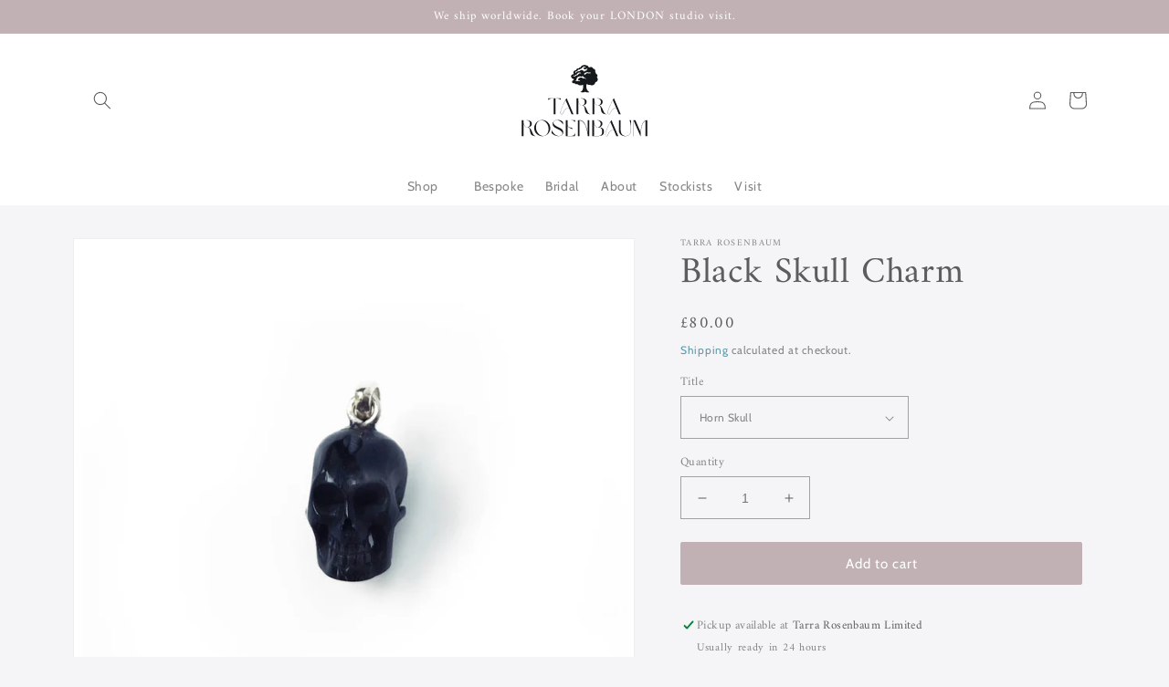

--- FILE ---
content_type: text/css
request_url: https://tarrarosenbaum.com/cdn/shop/t/57/assets/tr-custom.css?v=1464628151275589551686137350
body_size: -458
content:
.banner__text.subtitle,.rich-text__caption.subtitle{color:#58e4f8}.slideshow__text-wrapper.banner__content{border:solid 1px white;margin:4%;width:92%}.image-with-text__text--caption{color:#58e4f8}.image-with-text__media.color-inverse{border-width:0;background-color:transparent}.image-with-text__content.color-inverse,.rich-text.color-inverse,.footer.color-inverse{background-color:#8c889d}.field__input{background-color:transparent}.slideshow__controls{border:0!important}#shopify-section-tr-contact-form .color-background-1{background-color:#c4c2d0}
/*# sourceMappingURL=/cdn/shop/t/57/assets/tr-custom.css.map?v=1464628151275589551686137350 */


--- FILE ---
content_type: image/svg+xml
request_url: https://tarrarosenbaum.com/cdn/shop/files/TARRA_ROSENBAUM_NEW_White.svg?v=1694121896&width=155
body_size: 4193
content:
<svg id="Layer_1" data-name="Layer 1" xmlns="http://www.w3.org/2000/svg" viewBox="0 0 792 612"><defs><style>.cls-1{fill:#fff;}</style></defs><title>TARA FINAL NEW LOGO2023 Color</title><path class="cls-1" d="M180.39,330.08q-6.12,0-11.16.38a58.61,58.61,0,0,0-9.4,1.45,34.48,34.48,0,0,0-8.18,3.14,35,35,0,0,0-7.64,5.73V328.86h84.38v11.92a38.8,38.8,0,0,0-7.8-5.73,34.48,34.48,0,0,0-8.18-3.14,58.47,58.47,0,0,0-9.32-1.45q-5-.37-11.08-.38V436.93H180.39Z"/><path class="cls-1" d="M285.66,395.19q-9.78.92-16.05,4.05a37.41,37.41,0,0,0-10.32,7.34,34.33,34.33,0,0,0-6.34,9q-2.3,4.81-4.13,8.94-1.06,2.91-2.21,5.35a19.84,19.84,0,0,1-2.53,4.13,10.51,10.51,0,0,1-3.21,2.67,8.09,8.09,0,0,1-4.43.85c-.51-.11-.92-.18-1.22-.23a2.8,2.8,0,0,1-1.22-.84q-6.27-2.76-5.05-13.3a92.6,92.6,0,0,1,2.22-11.39,130.85,130.85,0,0,1,4.35-13.68q3.06-8.27,7-17.35t8.4-18.19q4.44-9.09,9-17.81t9-16.05h1.07l45.71,107.92H302.94Zm-22.93-53.34q-3.51,6.72-7.1,13.91t-7,14.44q-3.43,7.26-6.49,14.45t-5.51,13.75A133.81,133.81,0,0,0,232.24,412,91.92,91.92,0,0,0,230,423.17a23,23,0,0,0,.69,8,5.86,5.86,0,0,0,3.74,4.21,7.78,7.78,0,0,0,1.15.38,4.28,4.28,0,0,1,1,.38,7.1,7.1,0,0,0,6.88-3.13,38.43,38.43,0,0,0,4.13-8.79c1.22-2.86,2.65-5.91,4.28-9.18a39.49,39.49,0,0,1,6.5-9.24,36.11,36.11,0,0,1,10.47-7.57q6.42-3.21,16.35-4.13Z"/><path class="cls-1" d="M382.14,377.29A24.41,24.41,0,0,1,392.23,382a37.33,37.33,0,0,1,7.26,8,56.71,56.71,0,0,1,5.43,10q2.29,5.43,4.59,10.78,2.13,5,4.35,9.55a48.84,48.84,0,0,0,4.82,7.95,22.47,22.47,0,0,0,5.65,5.42,12.31,12.31,0,0,0,6.88,2v1.22q-10.4,0-17-2.52a27.13,27.13,0,0,1-10.39-6.65,25.47,25.47,0,0,1-5.58-9.47,80.71,80.71,0,0,1-2.75-10.86q-1-5.5-1.84-10.85a37.78,37.78,0,0,0-2.67-9.48,15.74,15.74,0,0,0-5.43-6.65q-3.58-2.52-10-2.52-11.62,0-18.65-11a49.09,49.09,0,0,1-6-15.74V436.9H338.88V328.83h26.91a93.54,93.54,0,0,1,15.89,1.3,44.71,44.71,0,0,1,13.07,4.21,23.92,23.92,0,0,1,8.79,7.49A18.93,18.93,0,0,1,406.75,353a23.42,23.42,0,0,1-2,9.94,22,22,0,0,1-5.35,7.26,26.16,26.16,0,0,1-7.8,4.74A38.19,38.19,0,0,1,382.14,377.29ZM394.68,353a22.12,22.12,0,0,0-2.45-10.93,20.4,20.4,0,0,0-6.42-7,26.59,26.59,0,0,0-9.25-3.82,50.75,50.75,0,0,0-10.77-1.14H351v9.47a53.83,53.83,0,0,0,1.91,15A44.54,44.54,0,0,0,358,366.13a27.81,27.81,0,0,0,7.72,7.72,17.5,17.5,0,0,0,9.86,3h1.07a18.11,18.11,0,0,0,7-1.68,16.66,16.66,0,0,0,5.73-4.43,21.83,21.83,0,0,0,3.9-7.34A33.74,33.74,0,0,0,394.68,353Z"/><path class="cls-1" d="M497.58,377.2a24.33,24.33,0,0,1,10.09,4.73,37.82,37.82,0,0,1,7.26,7.95,56.47,56.47,0,0,1,5.42,10c1.53,3.61,3.06,7.21,4.59,10.77q2.14,5.06,4.36,9.56a48.71,48.71,0,0,0,4.81,7.94,22.38,22.38,0,0,0,5.66,5.43,12.31,12.31,0,0,0,6.88,2v1.22q-10.39,0-17-2.52a27.06,27.06,0,0,1-10.39-6.65,25.43,25.43,0,0,1-5.58-9.48A80.23,80.23,0,0,1,511,407.31q-1-5.51-1.83-10.85a37.36,37.36,0,0,0-2.68-9.48,15.79,15.79,0,0,0-5.42-6.65q-3.6-2.52-10-2.52-11.62,0-18.65-11a49.18,49.18,0,0,1-6-15.74v85.75H454.32V328.74h26.9a92.56,92.56,0,0,1,15.9,1.3,45.1,45.1,0,0,1,13.07,4.2,24.11,24.11,0,0,1,8.79,7.49,19,19,0,0,1,3.21,11.16,23.3,23.3,0,0,1-2,9.94,21.91,21.91,0,0,1-5.35,7.26,26.11,26.11,0,0,1-7.79,4.74A38.3,38.3,0,0,1,497.58,377.2Zm12.53-24.31A22.12,22.12,0,0,0,507.67,342a20.31,20.31,0,0,0-6.42-7,26.4,26.4,0,0,0-9.25-3.82A50.27,50.27,0,0,0,481.22,330H466.4v9.48a53.46,53.46,0,0,0,1.91,15A44.84,44.84,0,0,0,473.43,366a27.81,27.81,0,0,0,7.72,7.72,17.55,17.55,0,0,0,9.86,3h1.07a18.06,18.06,0,0,0,6.95-1.68,16.56,16.56,0,0,0,5.73-4.44,21.78,21.78,0,0,0,3.9-7.33A33.44,33.44,0,0,0,510.11,352.89Z"/><path class="cls-1" d="M617.88,395.39q-9.78.92-16,4.05a37.2,37.2,0,0,0-10.32,7.34,34.13,34.13,0,0,0-6.34,9q-2.29,4.81-4.13,8.95c-.71,1.93-1.45,3.72-2.22,5.35a19.33,19.33,0,0,1-2.52,4.12,10.64,10.64,0,0,1-3.21,2.68,8.18,8.18,0,0,1-4.43.84l-1.22-.23a2.7,2.7,0,0,1-1.23-.84q-6.27-2.76-5-13.3A90.93,90.93,0,0,1,563.38,412a131.05,131.05,0,0,1,4.36-13.68q3.06-8.25,7-17.35t8.41-18.19q4.43-9.09,9-17.81t9-16.05h1.07L648,436.81H635.15ZM595,342q-3.53,6.72-7.11,13.91t-7,14.44q-3.43,7.28-6.5,14.45t-5.5,13.76a133.9,133.9,0,0,0-4.36,13.6,89.83,89.83,0,0,0-2.21,11.16,22.59,22.59,0,0,0,.69,8,5.83,5.83,0,0,0,3.74,4.2,7.42,7.42,0,0,0,1.15.38,4.45,4.45,0,0,1,1,.38,7.08,7.08,0,0,0,6.88-3.13,38.45,38.45,0,0,0,4.13-8.79q1.83-4.28,4.28-9.17a39.7,39.7,0,0,1,6.49-9.25,36.3,36.3,0,0,1,10.47-7.57q6.42-3.21,16.36-4.12Z"/><path class="cls-1" d="M181.32,505.12a11.24,11.24,0,0,0,4.07-4.43,12.51,12.51,0,0,0,1.38-5.73,13.37,13.37,0,0,0-1.3-5.8,10.84,10.84,0,0,0-4-4.47,11.84,11.84,0,0,0-6.56-1.74H168.2v43.94a11.26,11.26,0,0,0,.79,4.78,4.64,4.64,0,0,0,1.74,2.13c.63.34,1,.46,1,.36H159.11c0,.1.32,0,.95-.4a4.74,4.74,0,0,0,1.7-2.13,11.57,11.57,0,0,0,.75-4.74V487.38a12.69,12.69,0,0,0-.75-4.94,5,5,0,0,0-1.7-2.29c-.63-.4-.95-.52-.95-.36h15.65a22.36,22.36,0,0,1,10.15,2,13,13,0,0,1,5.77,5.21,14.15,14.15,0,0,1,1.78,7,13.9,13.9,0,0,1-1.5,6.2,15.56,15.56,0,0,1-4.31,5.29,16.13,16.13,0,0,1-6.52,3.12l-1.26.24,13.9,17.7c1.85,2,3.37,3.63,4.59,4.74a24.91,24.91,0,0,0,2.64,2.21l1,.64h-9.24l-21.49-27.34H175A11.6,11.6,0,0,0,181.32,505.12Z"/><path class="cls-1" d="M209.41,492.67a25.42,25.42,0,0,1,10.11-10.19,30.43,30.43,0,0,1,15-3.64A29.27,29.27,0,0,1,247.89,482a24.12,24.12,0,0,1,9.95,9.36,28.61,28.61,0,0,1,3.76,15,30.55,30.55,0,0,1-3.6,14.94,25.49,25.49,0,0,1-10.11,10.19,30.45,30.45,0,0,1-15,3.63A29.23,29.23,0,0,1,219.52,532a24.12,24.12,0,0,1-10-9.36,28.54,28.54,0,0,1-3.76-15A30.55,30.55,0,0,1,209.41,492.67Zm42.9,1.86a22.73,22.73,0,0,0-8.14-9.09,21.35,21.35,0,0,0-11.65-3.28,18.88,18.88,0,0,0-10.55,3,20.15,20.15,0,0,0-7.23,8.49,29.43,29.43,0,0,0-2.61,12.76,28.14,28.14,0,0,0,3,13,22.71,22.71,0,0,0,8.13,9.09,21.38,21.38,0,0,0,11.66,3.27,19,19,0,0,0,10.55-3,20.15,20.15,0,0,0,7.23-8.49,29.43,29.43,0,0,0,2.61-12.76A28.11,28.11,0,0,0,252.31,494.53Z"/><path class="cls-1" d="M278.58,534a24.7,24.7,0,0,1-6.79-3.2V521.2a16.24,16.24,0,0,0,15.09,10.74,10.48,10.48,0,0,0,7.67-3,11,11,0,0,0,1.85-12.68,12.79,12.79,0,0,0-3.91-4,54.37,54.37,0,0,0-7.58-4.15q-6.89-3.16-10-6.6a12,12,0,0,1-3.12-8.33,14,14,0,0,1,2-7.47,13.65,13.65,0,0,1,5.46-5.06,16.21,16.21,0,0,1,7.54-1.78,24.8,24.8,0,0,1,7,1,25.49,25.49,0,0,1,6.32,2.81v8.53a14.72,14.72,0,0,0-5.73-6.75,14.47,14.47,0,0,0-7.79-2.41,9.52,9.52,0,0,0-7.26,2.92,9.75,9.75,0,0,0-2.77,6.95,7.82,7.82,0,0,0,1.66,5,14.58,14.58,0,0,0,4.07,3.52c1.6.94,3.86,2.1,6.75,3.47a70.41,70.41,0,0,1,7.27,3.95,15.76,15.76,0,0,1,4.74,4.74,12.76,12.76,0,0,1,1.9,7.12,14.55,14.55,0,0,1-8.26,13.55,18.25,18.25,0,0,1-8.17,1.85A27.36,27.36,0,0,1,278.58,534Z"/><path class="cls-1" d="M313.83,534.16c0,.15.31,0,.94-.36a5,5,0,0,0,1.7-2.37,13.9,13.9,0,0,0,.75-5.18V487.46a12.69,12.69,0,0,0-.75-4.94,5.23,5.23,0,0,0-1.7-2.33c-.63-.42-.94-.56-.94-.4h28.6v7.9q-1.43-4.74-8.54-4.74h-11v22.44H336.5a6.39,6.39,0,0,0,2.69-.51,5.73,5.73,0,0,0,1.66-1.07,3.7,3.7,0,0,0,.63-.71v7.67a3.7,3.7,0,0,0-.63-.71,5.26,5.26,0,0,0-1.62-1,6.47,6.47,0,0,0-2.65-.48H322.91V531h12.33a12.11,12.11,0,0,0,6.12-1.46,8.67,8.67,0,0,0,3.68-3.75l-1.43,8.38Z"/><path class="cls-1" d="M406.43,479.79a3.86,3.86,0,0,0-2.17,1.78q-1.06,1.55-1.07,5.41v49.39L362.74,489.2V527c0,2.53.44,4.31,1.34,5.34a4.9,4.9,0,0,0,2.61,1.78H355.55a4.26,4.26,0,0,0,2.25-1.78c.76-1,1.14-2.83,1.14-5.42v-39.5a7.53,7.53,0,0,0-1.81-4.9,7.75,7.75,0,0,0-4.59-2.77h9.8L399.4,523V487q0-6.08-4.11-7.19Z"/><path class="cls-1" d="M439.1,533.84a65.18,65.18,0,0,1-7.31.32h-13a4.46,4.46,0,0,0,2.21-1.78q1.18-1.54,1.18-6V487.3q0-4.11-1.1-5.65a4.51,4.51,0,0,0-2.21-1.86h13a51.06,51.06,0,0,1,7.71.44,19.29,19.29,0,0,1,4.62,1.3,12.58,12.58,0,0,1,5.37,4.66,11.88,11.88,0,0,1,1.9,6.48,13.82,13.82,0,0,1-3.2,9.13,14.57,14.57,0,0,1-8.42,4.94,19.21,19.21,0,0,1,6.76,2.05,14.53,14.53,0,0,1,5.22,4.51,10.92,10.92,0,0,1,2,6.47,12.4,12.4,0,0,1-2.69,8.26,16,16,0,0,1-7.27,4.78A22.09,22.09,0,0,1,439.1,533.84Zm-.91-50.29a16.1,16.1,0,0,0-4.9-.6h-5.45v22.44h6.4a11.18,11.18,0,0,0,4.74-.87,11.06,11.06,0,0,0,3.32-2.29,10.88,10.88,0,0,0,2.37-3.63,11.41,11.41,0,0,0,.87-4.35,13,13,0,0,0-1-5.05,9.2,9.2,0,0,0-3-3.88A11.38,11.38,0,0,0,438.19,483.55Zm1.35,25.56a25.75,25.75,0,0,0-6-.56h-5.69V531h7.51c3.79,0,6.76-.89,8.89-2.68s3.2-4.64,3.2-8.54a11.07,11.07,0,0,0-4.19-8.92A9.74,9.74,0,0,0,439.54,509.11Z"/><path class="cls-1" d="M475.49,513.06l-5.06,12.56a13.49,13.49,0,0,0-1.18,4.82,3.82,3.82,0,0,0,2.37,3.72h-11.3c.52,0,1.29-.53,2.29-1.59a22.66,22.66,0,0,0,3.48-6.24l20.62-49.07,20.46,49.31a18.15,18.15,0,0,0,3.36,5.85,5.92,5.92,0,0,0,2.57,1.74H500a3.1,3.1,0,0,0,2-2.93,13.7,13.7,0,0,0-1.27-4.74l-5.53-13.43Zm18.41-3.24-8.61-21.1-8.46,21.1Z"/><path class="cls-1" d="M560.75,515.27A22.58,22.58,0,0,1,558.38,526a16.2,16.2,0,0,1-6.68,6.79,20.6,20.6,0,0,1-10,2.33q-9.41,0-14.54-5.21T522,515.43V487.14a11.81,11.81,0,0,0-.75-4.78,4.88,4.88,0,0,0-1.66-2.17c-.61-.37-.91-.5-.91-.4H531c0-.1-.31,0-.91.4a4.83,4.83,0,0,0-1.66,2.13,11,11,0,0,0-.75,4.58v28.53q0,7.67,3.67,11.85t10.79,4.19q6.55,0,10.35-4t3.79-11.81V487.14a11.23,11.23,0,0,0-.79-4.78,5,5,0,0,0-1.74-2.17c-.63-.37-.95-.5-.95-.4h11.38c0-.1-.31,0-1,.4a4.88,4.88,0,0,0-1.73,2.17,11.23,11.23,0,0,0-.79,4.78Z"/><path class="cls-1" d="M620.64,534.16a3.75,3.75,0,0,0,2.05-1.7q1.11-1.55,1.11-5.73V487.22L603.1,535l-21-47.72v39q0,4.27,1.38,6a4.53,4.53,0,0,0,2.49,1.86H574.26a4.65,4.65,0,0,0,2.6-1.78q1.42-1.62,1.43-6V486.75q0-3.79-1.35-5.22a5.55,5.55,0,0,0-2.68-1.74h10.66L604.28,524l19.05-44.17h9.56a3.94,3.94,0,0,0-2.22,1.66c-.79,1-1.18,2.85-1.18,5.53V527q0,4,1.18,5.46a3.94,3.94,0,0,0,2.22,1.66Z"/><path class="cls-1" d="M482.74,163.75a10.8,10.8,0,0,0-1.89-2.45,34.82,34.82,0,0,1-2.23-2.76c.67-1.06,1.24-1.93,1.78-2.82,1.89-3.14,3.15-6.35,2.44-10.21-1-5.35-4.09-8.83-8.85-11-2.35-1.06-2.55-1.28-2.06-3.83s-.11-4.74-2.81-6.06c-.47-.22-.92-.47-1.45-.75.09-.51.13-1,.25-1.39a22.27,22.27,0,0,0,.56-11.11c-1.14-4.95-3.81-8.59-8.85-10.13a18,18,0,0,1-2.27-.61c-1.52-.71-3.33-1.14-3.92-3A11,11,0,0,0,449,92.06a18,18,0,0,0-10.58-3.69,20.64,20.64,0,0,0-10.44,3,9.19,9.19,0,0,1-1.61.57,8.27,8.27,0,0,1-1-1.35,23.36,23.36,0,0,0-7.11-9.44,23.62,23.62,0,0,0-10-4.74,37.84,37.84,0,0,0-8.82-.81h-5.61a29.84,29.84,0,0,0-10.44,1.6,19.27,19.27,0,0,0-11.38,10c-.26.54-.56,1-.78,1.59a2.93,2.93,0,0,1-3,2A10.2,10.2,0,0,0,359.44,96a3.66,3.66,0,0,1-3.89,2,14.27,14.27,0,0,0-9.81,2.81c-2.51,1.89-4.78,4.07-5.25,7.55-.28,2.22-.94,2.41-3.11,2.77-2.49.42-5.08.21-7.45,1.48a14.26,14.26,0,0,0-7.64,10.37,14.46,14.46,0,0,0,.42,8.32,36.92,36.92,0,0,0,1.87,3.65c.2.39.38.77.63,1.31-1.67.23-3.13.47-4.61.63a14.47,14.47,0,0,0-7.46,3.13l0-.3c-3.05,2.35-5.51,5-6.27,9A14.89,14.89,0,0,0,311,162.3c2.59,3.8,6.4,6,10.87,7.1,1,.25,2.12.29,2.44.94-.24,2.73-.43,5-.63,7.29-4.51.36-7.46,2.69-9.85,6.24-1.62,2.4-1.16,7.12.5,9.09s3.6,3.91,6.23,4.73a16.74,16.74,0,0,0,7.53,1c1.08-.18,2.17-.23,2.77-.29a47.17,47.17,0,0,0,4.24,4c3.39,2.44,7.34,2.32,11.19,1.81,2.23-.29,3.87,0,5.51,1.61a23.36,23.36,0,0,0,10.11,5.81c3.13.93,6.27.59,9.41.72a23.29,23.29,0,0,0,8.68-1.48c2.37-.85,4.66-1.93,7.16-3a11.51,11.51,0,0,1,.29,2.05c-.08,2.68-.27,5.38-.37,8.07q-.22,6.33-.4,12.65a29,29,0,0,1-3.21,12.25,28.33,28.33,0,0,1-10.21,11.26c-.87.57-1.83,1-2.76,1.54v1.86a38.05,38.05,0,0,0,4.56,1.38,32.32,32.32,0,0,0,4.93.27c3.1,0,6.22,0,9.33,0a11.7,11.7,0,0,0,6.52-1.91,6,6,0,0,1,6.49-.57c4.32,2.21,9.06,2.6,13.76,2.8,3.93.17,7.9-.22,11.84-.39.18,0,.35-.17.65-.32V257c-.59-.23-1.14-.39-1.68-.64a11.52,11.52,0,0,1-1.74-.91A34.44,34.44,0,0,1,411.36,237a49.58,49.58,0,0,1-2.47-16.85c0-1.06-.07-2.11-.08-3.17-.06-3.62-.11-7.23-.15-10.85,0-.1.16-.2.45-.58a12.62,12.62,0,0,0,2.11,0,6.8,6.8,0,0,0,2.82-.66c1.18-.77,1.88-.47,2.75.38a15,15,0,0,0,3,2.53A12.82,12.82,0,0,0,430.05,209a5.07,5.07,0,0,1,3.92.4,20.64,20.64,0,0,0,6.12,2c3.11.42,6.3.34,9.46.45a5.74,5.74,0,0,0,1.37-.13,21.37,21.37,0,0,0,13.66-9.54,27.52,27.52,0,0,0,4.23-9.88,1.94,1.94,0,0,1,1.74-1.81,14.78,14.78,0,0,0,8.22-3.9,16.05,16.05,0,0,0,4.11-5.27,13.29,13.29,0,0,0,3-8A14.43,14.43,0,0,0,482.74,163.75ZM334.35,124.52c1.16-5.12,6.66-7.77,10.43-8.36,1-.17,2.07-.26,3.1-.43s1.57-1.16,1.77-2.14a11.34,11.34,0,0,1,2.26-4.73,10,10,0,0,1,9.77-3.49c1.32.3,2.7.4,4.1.59.4-.67.7-1.16,1-1.67a9.45,9.45,0,0,1,7-4.83c.91-.16,1.81-.27,2.72-.41a2.53,2.53,0,0,0,2.16-2,14,14,0,0,1,4.08-6.61A17.07,17.07,0,0,1,391.54,86a15.92,15.92,0,0,1,13.13,2.45c.7.49,1.65.95,1.34,2.26-1.51-.1-3-.28-4.47-.27a17.75,17.75,0,0,0-8.88,2.19,8.91,8.91,0,0,0-4.47,5.51,7.71,7.71,0,0,0,1.67.92,14.7,14.7,0,0,1,8.79,6.26,7.93,7.93,0,0,0,1.16,1.06,5,5,0,0,0,1.45-.81c3.23-3.9,7.46-5.37,12.38-5.27.9,0,1.8,0,2.71,0,.09.17.16.33.24.49a6.89,6.89,0,0,1-1.15,1.25c-2.92,1.89-4.43,4.73-5.31,8-.73,2.72-1,2.87-3.91,3.09a21.45,21.45,0,0,0-12.82,5.37c-.54.47-1,1-1.57,1.52a2.75,2.75,0,0,1-.55.22c-1-1.84-1.92-3.65-3-5.36-1.86-3-4.69-4.37-8.09-5a20.5,20.5,0,0,0-9,.44,9.5,9.5,0,0,0-6.09,4.65,3,3,0,0,1-3,1.74,44.17,44.17,0,0,0-12.63,1.69,18.83,18.83,0,0,0-11.46,9.25c-.61,1.08-1.29,2.13-1.93,3.19A6.13,6.13,0,0,1,334.35,124.52Zm-2.67,27.8a15.61,15.61,0,0,0-10.84-1.65,13.48,13.48,0,0,1-2.38,0,6.87,6.87,0,0,1,5.53-4.34,15.11,15.11,0,0,1,5.41.78c1.75.53,2,.32,3-1.15a38,38,0,0,1,2.64-3.42,12.22,12.22,0,0,1,7.8-3.75c.39-.05.78-.12,1.17-.15,1.83-.1,2.73-1.14,3.21-2.86.94-3.34,3.27-5.62,6.16-7.36a18,18,0,0,1,11.29-2.72c4.19.44,7.42,2.42,9.12,6.46a5.48,5.48,0,0,1,.11,1.26,19.91,19.91,0,0,0-3.55-1.65c-4.3-1-8.46-.84-12.25,1.86a9.87,9.87,0,0,0-4,6.14c-.63,2.88-1.42,3.09-3.85,3-4.4-.1-8.11,1.72-11.67,4.08-2.39,1.59-3.71,4-5.43,6.27ZM404,168.62a12.68,12.68,0,0,0-8-2.74,48.4,48.4,0,0,0-5.1.38,4.37,4.37,0,0,1-3.59-1.23,23,23,0,0,0-12.09-5.18c-6.7-.94-12.44,1.08-17.54,5.18a11.73,11.73,0,0,0-3.88,7.32c-.12.64-.26,1.28-.36,1.92-.29,1.65.05,2.3,1.74,2.73,1.45.36,3,.41,4.42.74a11.52,11.52,0,0,1,7.2,5.43c.25.4,0,1.11,0,1.73-2.79-.89-5.11-1.75-7.5-2.36a13.69,13.69,0,0,0-9.78,1,3.26,3.26,0,0,1-3.43-.13,17.31,17.31,0,0,0-11.64-1.72,2.83,2.83,0,0,1-.77.05,3.41,3.41,0,0,1-.72-.28c.23-.42.33-.91.63-1.14a10.93,10.93,0,0,1,5.21-2.13,3.18,3.18,0,0,0,3-2.82,44.11,44.11,0,0,1,1.62-6.45c1.48-4,3.3-7.89,6.46-10.91a23.22,23.22,0,0,1,12.88-6.14,17.7,17.7,0,0,1,10.47,1.63,4.43,4.43,0,0,0,4.66-.3,24.32,24.32,0,0,1,3.77-2,5.21,5.21,0,0,1,4.4,0c3,1.26,5.64,2.93,6.45,6.37a24.45,24.45,0,0,1,.3,3.67c1.38.2,2.78.44,4.19.6a10.47,10.47,0,0,1,7.14,3.3,12,12,0,0,1,2.42,5A25.3,25.3,0,0,1,404,168.62Zm34.82-37.52c-2-.9-4.16-.64-6.24-.54a4.71,4.71,0,0,0-2.65,1.13c-1.26,1.15-2.62,1-4,.72-2.48-.57-4.9-1.38-7.39-1.81a14.72,14.72,0,0,0-7.32,1,16.21,16.21,0,0,0-9.77,8.84c-.15.3-.31.59-.48.88,0,.09-.2.14-.55.37a34.4,34.4,0,0,0-3.92-3.26,31.17,31.17,0,0,0-4.8-1.94,14.56,14.56,0,0,1,1.28-2.14,28.92,28.92,0,0,1,12.62-8.78,26.35,26.35,0,0,1,10.84-1.47,20,20,0,0,1,3.75,1,6.61,6.61,0,0,1,1.42.68,5.22,5.22,0,0,0,5.2.34,10.5,10.5,0,0,1,8.79,0,8.18,8.18,0,0,1,5.06,5.18A6.81,6.81,0,0,1,438.77,131.1Z"/></svg>

--- FILE ---
content_type: image/svg+xml
request_url: https://tarrarosenbaum.com/cdn/shop/files/TARA_FINAL_NEW_LOGO_2023_BROWN_SUGAR-02.svg?v=1700731511&width=500
body_size: 4348
content:
<svg id="Layer_1" data-name="Layer 1" xmlns="http://www.w3.org/2000/svg" viewBox="0 0 792 612"><defs><style>.cls-1{fill:#15191c;}</style></defs><title>TARA FINAL NEW LOGO 2023 BROWN SUGAR</title><path class="cls-1" d="M238.83,294.49c-3.12,0-5.92.11-8.49.3a42.94,42.94,0,0,0-7.14,1.11,25.77,25.77,0,0,0-6.24,2.38,26.85,26.85,0,0,0-5.81,4.36v-9.11h64.18v9.07a30.09,30.09,0,0,0-5.92-4.37,26.32,26.32,0,0,0-6.24-2.37,43.6,43.6,0,0,0-7.09-1.12c-2.52-.18-5.33-.29-8.43-.29v81.28h-8.84Z"/><path class="cls-1" d="M316.75,344a34.6,34.6,0,0,0-12.2,3.11,28.29,28.29,0,0,0-7.86,5.59,26.31,26.31,0,0,0-4.82,6.86q-1.74,3.66-3.11,6.8c-.54,1.47-1.1,2.83-1.68,4.07a14.75,14.75,0,0,1-1.93,3.12,8,8,0,0,1-2.44,2.07,6.11,6.11,0,0,1-3.36.64l-.94-.17a2.13,2.13,0,0,1-.92-.64q-4.78-2.09-3.84-10.12a70.8,70.8,0,0,1,1.68-8.66,102,102,0,0,1,3.31-10.39q2.34-6.22,5.35-13.19t6.4-13.83q3.36-6.92,6.86-13.56t6.86-12.2h.81l34.76,82.05h-9.76Zm-17.44-40.58q-2.69,5.1-5.4,10.57t-5.35,11q-2.61,5.52-4.94,11t-4.16,10.47a102,102,0,0,0-3.31,10.39,68,68,0,0,0-1.69,8.48,17.25,17.25,0,0,0,.53,6.11,4.44,4.44,0,0,0,2.84,3.2,5.55,5.55,0,0,0,.87.29,2.91,2.91,0,0,1,.76.29,5.42,5.42,0,0,0,5.2-2.39,29.5,29.5,0,0,0,3.11-6.69c.93-2.16,2-4.49,3.25-7a29.76,29.76,0,0,1,5-7,27.31,27.31,0,0,1,8-5.76,35.23,35.23,0,0,1,12.47-3.12Z"/><path class="cls-1" d="M387.88,330.4a18.75,18.75,0,0,1,7.67,3.6,28.68,28.68,0,0,1,5.53,6.06,42.52,42.52,0,0,1,4.15,7.61q1.75,4.15,3.49,8.2c1.09,2.55,2.19,5,3.32,7.27a36.39,36.39,0,0,0,3.66,6,17.35,17.35,0,0,0,4.3,4.16,9.39,9.39,0,0,0,5.2,1.51v.93a36.5,36.5,0,0,1-12.91-1.92,20.55,20.55,0,0,1-7.91-5.05,19.55,19.55,0,0,1-4.25-7.22,60,60,0,0,1-2.07-8.25q-.76-4.15-1.41-8.25a29.07,29.07,0,0,0-2-7.21,12,12,0,0,0-4.16-5.06,13.13,13.13,0,0,0-7.61-1.92q-8.83,0-14.19-8.37a37.83,37.83,0,0,1-4.53-12v65.23H355V293.53h20.48a71.09,71.09,0,0,1,12.09,1,33.9,33.9,0,0,1,9.94,3.2,18.26,18.26,0,0,1,6.68,5.69,14.49,14.49,0,0,1,2.44,8.49,17.72,17.72,0,0,1-1.51,7.56A16.78,16.78,0,0,1,401,325a20,20,0,0,1-5.93,3.61A28.73,28.73,0,0,1,387.88,330.4Zm9.53-18.48a16.9,16.9,0,0,0-1.86-8.31,15.54,15.54,0,0,0-4.88-5.35,20.18,20.18,0,0,0-7-2.9,38.27,38.27,0,0,0-8.2-.88H364.16v7.21a40.48,40.48,0,0,0,1.46,11.43,34,34,0,0,0,3.89,8.84,21.34,21.34,0,0,0,5.87,5.88,13.43,13.43,0,0,0,7.5,2.26h.81a14.12,14.12,0,0,0,5.3-1.28,12.58,12.58,0,0,0,4.35-3.37,16.51,16.51,0,0,0,3-5.58A25.17,25.17,0,0,0,397.41,311.92Z"/><path class="cls-1" d="M470,330.34a18.44,18.44,0,0,1,7.67,3.6,28.15,28.15,0,0,1,5.53,6.05,42.52,42.52,0,0,1,4.15,7.61c1.16,2.77,2.33,5.5,3.49,8.2s2.19,5,3.31,7.27a37.57,37.57,0,0,0,3.67,6,17.35,17.35,0,0,0,4.3,4.16,9.36,9.36,0,0,0,5.19,1.51v.93a36.79,36.79,0,0,1-12.91-1.91,20.72,20.72,0,0,1-7.9-5.06,19.43,19.43,0,0,1-4.24-7.21,60.14,60.14,0,0,1-2.08-8.26c-.51-2.79-1-5.54-1.39-8.26a28.7,28.7,0,0,0-2.08-7.2,12,12,0,0,0-4.15-5.06,13,13,0,0,0-7.61-1.92q-8.83,0-14.19-8.37a37.44,37.44,0,0,1-4.53-12v65.23H437V293.53H457.5a70,70,0,0,1,12.09,1,34.39,34.39,0,0,1,9.94,3.19,18.44,18.44,0,0,1,6.69,5.71,14.44,14.44,0,0,1,2.44,8.48,17.65,17.65,0,0,1-1.52,7.55,16.45,16.45,0,0,1-4.07,5.53,19.76,19.76,0,0,1-5.92,3.6A28.86,28.86,0,0,1,470,330.34Zm9.53-18.49a16.9,16.9,0,0,0-1.86-8.31,15.64,15.64,0,0,0-4.88-5.35,20.47,20.47,0,0,0-7-2.91,39.64,39.64,0,0,0-8.2-.86H446.27v7.21a40.48,40.48,0,0,0,1.46,11.43,33.92,33.92,0,0,0,3.89,8.82,21.2,21.2,0,0,0,5.87,5.88A13.36,13.36,0,0,0,465,330h.82a13.66,13.66,0,0,0,5.29-1.28,12.74,12.74,0,0,0,4.36-3.38,16.62,16.62,0,0,0,3-5.57A25.5,25.5,0,0,0,479.52,311.85Z"/><path class="cls-1" d="M558,344.17a35,35,0,0,0-12.22,3.12,28.59,28.59,0,0,0-7.89,5.55,26,26,0,0,0-4.82,6.85c-1.16,2.44-2.21,4.72-3.12,6.8-.55,1.48-1.11,2.84-1.69,4.08a15.28,15.28,0,0,1-1.91,3.11,8.26,8.26,0,0,1-2.44,2.08,6.35,6.35,0,0,1-3.38.64c-.38-.08-.69-.14-.93-.17a2.16,2.16,0,0,1-.93-.65c-3.17-1.38-4.45-4.76-3.84-10.11a71,71,0,0,1,1.69-8.67,96.39,96.39,0,0,1,3.32-10.38q2.32-6.24,5.35-13.19t6.38-13.84q3.39-6.92,6.87-13.5t6.86-12.22h.82l34.76,82.06h-9.75Zm-17.45-40.58q-2.66,5.12-5.4,10.59t-5.35,11c-1.75,3.68-3.39,7.34-5,11s-2.93,7.14-4.15,10.47A99.54,99.54,0,0,0,517.41,357a70,70,0,0,0-1.69,8.49,17.67,17.67,0,0,0,.52,6.1,4.45,4.45,0,0,0,2.85,3.2,5.22,5.22,0,0,0,.87.29,3.85,3.85,0,0,1,.76.29,5.39,5.39,0,0,0,5.19-2.38,29,29,0,0,0,3.12-6.68c.93-2.17,2-4.5,3.26-7a30,30,0,0,1,4.93-7,27.57,27.57,0,0,1,8-5.8,35.18,35.18,0,0,1,12.46-3.12Z"/><path class="cls-1" d="M108.62,442.68a18.75,18.75,0,0,1,7.67,3.6,28.9,28.9,0,0,1,5.52,6.06A42.52,42.52,0,0,1,126,460q1.76,4.16,3.49,8.2c1,2.55,2.18,5,3.32,7.27a36.75,36.75,0,0,0,3.65,6,17,17,0,0,0,4.31,4.16,9.39,9.39,0,0,0,5.2,1.51v.93a36.7,36.7,0,0,1-12.9-1.91,20.76,20.76,0,0,1-7.91-5.06,19.59,19.59,0,0,1-4.25-7.21,61.59,61.59,0,0,1-2.07-8.26q-.75-4.15-1.4-8.25a28.22,28.22,0,0,0-2.07-7.21,12,12,0,0,0-4.16-5.06,13.15,13.15,0,0,0-7.61-1.92q-8.85,0-14.19-8.37a37.61,37.61,0,0,1-4.54-12v65.23H75.68V405.88H96.15a70,70,0,0,1,12.09,1,34.17,34.17,0,0,1,9.93,3.16,18.24,18.24,0,0,1,6.69,5.7,14.37,14.37,0,0,1,2.44,8.49,17.64,17.64,0,0,1-1.5,7.55,16.72,16.72,0,0,1-4.07,5.53,20.27,20.27,0,0,1-5.94,3.6A28.53,28.53,0,0,1,108.62,442.68Zm9.53-18.48a16.9,16.9,0,0,0-1.86-8.31,15.54,15.54,0,0,0-4.88-5.35,20.23,20.23,0,0,0-7-2.9,38.27,38.27,0,0,0-8.2-.88H84.86V414a41.22,41.22,0,0,0,1.46,11.43,33.92,33.92,0,0,0,3.89,8.82,21.1,21.1,0,0,0,5.88,5.88,13.36,13.36,0,0,0,7.5,2.27h.81a13.84,13.84,0,0,0,5.29-1.28,12.62,12.62,0,0,0,4.36-3.38,16.62,16.62,0,0,0,3-5.57,25.41,25.41,0,0,0,1.11-7.94Z"/><path class="cls-1" d="M170,407a38,38,0,0,1,16.21-1.11,41.34,41.34,0,0,1,14.88,5.19,42,42,0,0,1,11.86,10.52,39.7,39.7,0,0,1,7.15,14.77,38.37,38.37,0,0,1,1.17,16.26,42.06,42.06,0,0,1-5.11,15,41,41,0,0,1-10.39,12,40.43,40.43,0,0,1-14.7,7.27A38.83,38.83,0,0,1,174.77,488a41.15,41.15,0,0,1-14.83-5.11A41.9,41.9,0,0,1,148,472.45a40.22,40.22,0,0,1-7.33-14.89,39.76,39.76,0,0,1-1-16.39,41.51,41.51,0,0,1,5.19-15,42.56,42.56,0,0,1,10.39-11.93A40.29,40.29,0,0,1,170,407Zm.12.93A24.87,24.87,0,0,0,158,415a32.83,32.83,0,0,0-7.07,11.8A45.36,45.36,0,0,0,148.44,441a51.7,51.7,0,0,0,1.62,14.12,49.9,49.9,0,0,0,5.63,13.08,44.85,44.85,0,0,0,9.18,11,34.74,34.74,0,0,0,12,6.67A26.54,26.54,0,0,0,203,479a34.22,34.22,0,0,0,7.15-11.92,45.78,45.78,0,0,0,2.56-14.24,50.6,50.6,0,0,0-1.58-14.13,49.34,49.34,0,0,0-5.57-13.1,45.19,45.19,0,0,0-9.25-11.05,33.17,33.17,0,0,0-12.09-6.68,24.68,24.68,0,0,0-14.12.08Z"/><path class="cls-1" d="M233.68,425.61a17.56,17.56,0,0,1,3.2-10.81,21.63,21.63,0,0,1,8.19-6.68,31.77,31.77,0,0,1,11.11-2.9,41.75,41.75,0,0,1,11.91.63,37.43,37.43,0,0,1,10.7,3.84,18.87,18.87,0,0,1,7.33,6.74v12.2a43,43,0,0,0-10.29-13.95,33.9,33.9,0,0,0-11.93-6.86,26.06,26.06,0,0,0-11.73-1,22.27,22.27,0,0,0-9.65,3.67,11.47,11.47,0,0,0-4.66,5.64,9.59,9.59,0,0,0,.7,7.61q2,4.16,7.73,9t16.45,9.76q4.77,2.07,9.24,4.42a38.27,38.27,0,0,1,7.92,5.41,25.34,25.34,0,0,1,5.51,7,18.63,18.63,0,0,1,2.08,9,17.91,17.91,0,0,1-6.74,14.54,25.5,25.5,0,0,1-12,4.88,41.8,41.8,0,0,1-14.54-.46,48.66,48.66,0,0,1-14.54-5.52,40.14,40.14,0,0,1-11.91-10.29V455.26a59.32,59.32,0,0,0,10.9,18.13,44.09,44.09,0,0,0,13.89,10.69,29.55,29.55,0,0,0,14.59,3,21.23,21.23,0,0,0,12.74-5.12,10.7,10.7,0,0,0,3.71-5.75,10.06,10.06,0,0,0-1.39-7.33q-2.21-4-8-8.55a79.92,79.92,0,0,0-15.87-9.18c-3.12-1.39-6.13-2.88-9.07-4.47a43.58,43.58,0,0,1-7.91-5.41,25.25,25.25,0,0,1-5.58-6.8A17.84,17.84,0,0,1,233.68,425.61Z"/><path class="cls-1" d="M309.67,487h19.65q7.67,0,12.46-3.72t7.9-12.56L347,487.93H300.83V405.88h46.86v9.3a39,39,0,0,0-6-4.65,22.25,22.25,0,0,0-6.05-2.56,38.19,38.19,0,0,0-7.14-1q-4-.23-9.35-.24h-9.54v18.84a26.46,26.46,0,0,0,1.52,9.7,12.54,12.54,0,0,0,4.53,5.88,18.41,18.41,0,0,0,7.56,2.85,63.16,63.16,0,0,0,10.46.75v9.19a17.89,17.89,0,0,0-6.16-4.53c-2.4-1.09-4.79-2.28-7.15-3.55a31,31,0,0,1-6.51-4.71,15.78,15.78,0,0,1-4.25-7.9Z"/><path class="cls-1" d="M470.39,442.75a49.09,49.09,0,0,1,10.07,1.63,22.94,22.94,0,0,1,7.9,3.84,17.16,17.16,0,0,1,5.19,6.68,25,25,0,0,1,1.86,10.29A23.3,23.3,0,0,1,493,476.61a18.27,18.27,0,0,1-6.74,7,28.41,28.41,0,0,1-10.12,3.49,78.71,78.71,0,0,1-12.55.94H436V405.88h20.11a68.84,68.84,0,0,1,12.25,1,35.28,35.28,0,0,1,10,3.26,18,18,0,0,1,6.69,5.75,14.79,14.79,0,0,1,2.44,8.54,17.22,17.22,0,0,1-1.34,7,16.84,16.84,0,0,1-3.66,5.29,20.41,20.41,0,0,1-5.47,3.78A27.54,27.54,0,0,1,470.39,442.75Zm8-18.26a16.81,16.81,0,0,0-1.92-8.37,16,16,0,0,0-5.07-5.46,21.42,21.42,0,0,0-7.15-3,36.5,36.5,0,0,0-8.2-.93H445.13v7.68a42,42,0,0,0,1.37,11.1,29.34,29.34,0,0,0,4,8.78,18.55,18.55,0,0,0,5.75,6,13.39,13.39,0,0,0,7.27,2.08,15.86,15.86,0,0,0,5.58-1,12.37,12.37,0,0,0,4.77-3.2,15.66,15.66,0,0,0,3.31-5.58,23.83,23.83,0,0,0,1.25-8.08Zm7.9,40.7q0-7.79-2.15-12.21a15.73,15.73,0,0,0-5.47-6.59,16.94,16.94,0,0,0-7.33-2.62,68.45,68.45,0,0,0-7.84-.47,14.68,14.68,0,0,1-7.74-2.21,18.74,18.74,0,0,1-6.23-6.23,21.31,21.31,0,0,1-2.68-5.3,48.27,48.27,0,0,1-1.75-6.33v63.83h17.44a71.4,71.4,0,0,0,8.14-.47,18,18,0,0,0,7.68-2.61,15.75,15.75,0,0,0,5.69-6.52q2.22-4.35,2.21-12.27Z"/><path class="cls-1" d="M545.44,456.42a34.66,34.66,0,0,0-12.2,3.12,28.38,28.38,0,0,0-7.85,5.57,26.06,26.06,0,0,0-4.82,6.87c-1.17,2.44-2.2,4.7-3.12,6.8-.54,1.47-1.1,2.83-1.68,4.06a14.46,14.46,0,0,1-1.92,3.12,8.26,8.26,0,0,1-2.44,2.08,6.23,6.23,0,0,1-3.37.63l-.93-.18a1.94,1.94,0,0,1-.93-.63q-4.79-2.07-3.84-10.12a70.8,70.8,0,0,1,1.68-8.66,98.72,98.72,0,0,1,3.33-10.38q2.32-6.24,5.33-13.21t6.4-13.83q3.38-6.92,6.87-13.5t6.79-12.28h.81l34.77,82.05h-9.77ZM528,415.84q-2.67,5.13-5.4,10.58t-5.35,11q-2.61,5.54-4.94,11t-4.15,10.46a102,102,0,0,0-3.32,10.39,68,68,0,0,0-1.68,8.48,16.91,16.91,0,0,0,.5,6A4.42,4.42,0,0,0,506.5,487a5.33,5.33,0,0,0,.88.29,3,3,0,0,1,.75.29,5.41,5.41,0,0,0,5.2-2.38,29.08,29.08,0,0,0,3.11-6.69c.93-2.17,2-4.5,3.25-7a30.32,30.32,0,0,1,4.95-7,27.45,27.45,0,0,1,8-5.75,34.92,34.92,0,0,1,12.46-3.12Z"/><path class="cls-1" d="M580.54,458.43a32.77,32.77,0,0,0,2.73,13.38,27.23,27.23,0,0,0,7.45,10.06,24.31,24.31,0,0,0,11,5.11,23.94,23.94,0,0,0,13.25-1.46,25.9,25.9,0,0,0,13.08-10q4.69-7,4.71-17.09,0-6.49-.17-14.13t-1-14.88a101.63,101.63,0,0,0-2.39-13.51,26.55,26.55,0,0,0-4.48-9.94h9.07V458.4A31.51,31.51,0,0,1,629,475.62a26.7,26.7,0,0,1-13.82,10.83,35.15,35.15,0,0,1-15.58,2,34,34,0,0,1-14.14-4.6,29.25,29.25,0,0,1-10.16-10.28,28.86,28.86,0,0,1-3.9-15.12V406h9.18Z"/><path class="cls-1" d="M420.91,405.88v82.05h-8.83a136.9,136.9,0,0,0-.82-14.59c-.06-.63-.14-1.27-.21-1.9v-.13c-.42-2.65-1-5.29-1.65-7.89-.33-1.38-.69-2.81-1-4.23a150.68,150.68,0,0,0-4.06-15,87.85,87.85,0,0,0-5.68-13.59,75.93,75.93,0,0,0-5.75-9.08,41,41,0,0,0-6.57-7.1,29.52,29.52,0,0,0-7.73-4.65,22.17,22.17,0,0,0-4-1.19,25.23,25.23,0,0,0-4.07-.46v79.83h-8.84V405.88h8.84a24,24,0,0,1,9,1.68,29,29,0,0,1,7.89,4.77,41.36,41.36,0,0,1,6.72,7.33,69.1,69.1,0,0,1,5.62,9.25,88.38,88.38,0,0,1,7.19,17.43q.69,2.22,1.29,4.5a164.87,164.87,0,0,1,3.93,19.69V405.88Z"/><path class="cls-1" d="M716.32,406V488h-8.84V409.72a24.38,24.38,0,0,0-9.69,7.69,50.37,50.37,0,0,0-6.92,12.36A88.17,88.17,0,0,0,686.5,445c-1.09,5.44-2.13,10.74-2.71,16.09-.12,1-.29,2.08-.43,3.12-.36,4-.6,7.74-.72,11.37q-.3,7.2-.3,12.52H681.2l-31.39-72.32-3.26-7.67v80H645.4V406h10.1L682,467.27q.57-6.61,1.62-13.77a135.22,135.22,0,0,1,2.8-14,93.25,93.25,0,0,1,4.3-12.89A45.14,45.14,0,0,1,697,416a28.69,28.69,0,0,1,8.43-7.27A22,22,0,0,1,716.32,406Z"/><path class="cls-1" d="M462,190.42a8,8,0,0,0-1.46-1.87c-.61-.62-1.1-1.38-1.69-2.08.51-.8.95-1.46,1.35-2.14,1.45-2.4,2.41-4.85,1.87-7.79a10.89,10.89,0,0,0-6.75-8.37c-1.79-.81-1.94-1-1.57-2.92a3.8,3.8,0,0,0-2.14-4.62c-.36-.16-.7-.36-1.1-.57a9.06,9.06,0,0,1,.19-1,17,17,0,0,0,.42-8.46c-.86-3.77-2.9-6.56-6.74-7.73a11.61,11.61,0,0,1-1.73-.46c-1.16-.55-2.54-.87-3-2.3a8.32,8.32,0,0,0-3.42-4.24,13.75,13.75,0,0,0-8.06-2.82,15.89,15.89,0,0,0-8,2.33,7.39,7.39,0,0,1-1.22.44,7,7,0,0,1-.75-1,18.22,18.22,0,0,0-13.05-10.81,28.7,28.7,0,0,0-6.73-.62h-4.27a22.66,22.66,0,0,0-8,1.22,14.63,14.63,0,0,0-8.67,7.59,11.56,11.56,0,0,0-.59,1.23,2.26,2.26,0,0,1-2.29,1.53,7.79,7.79,0,0,0-6.68,3.93,2.8,2.8,0,0,1-3,1.51,10.74,10.74,0,0,0-7.48,2.13c-1.91,1.44-3.64,3.11-4,5.75-.21,1.69-.71,1.84-2.37,2.08-1.89.31-3.87.15-5.68,1.13a10.82,10.82,0,0,0-5.82,7.89,11,11,0,0,0,.32,6.35,25.81,25.81,0,0,0,1.42,2.77c.16.3.29.6.48,1-1.28.18-2.39.35-3.51.48a10.87,10.87,0,0,0-5.69,2.39v-.23c-2.33,1.79-4.16,3.81-4.78,6.87a11.36,11.36,0,0,0,3.12,10.39,13.58,13.58,0,0,0,8.31,5.41c.75.19,1.61.22,1.85.72-.18,2.08-.33,3.79-.48,5.55-3.43.28-5.68,2.07-7.5,4.75a6.88,6.88,0,0,0,.38,6.94,10.3,10.3,0,0,0,4.75,3.59,12.44,12.44,0,0,0,5.73.76c.82-.13,1.65-.16,2.08-.22a34.15,34.15,0,0,0,3.22,3c2.59,1.86,5.61,1.77,8.54,1.38a4.41,4.41,0,0,1,4.15,1.22,17.92,17.92,0,0,0,7.71,4.44c2.39.71,4.78.45,7.17.54a17.77,17.77,0,0,0,6.62-1.12c1.81-.65,3.55-1.48,5.45-2.28a8.26,8.26,0,0,1,.22,1.56c-.05,2.08-.2,4.16-.28,6.16q-.16,4.83-.3,9.64a22.37,22.37,0,0,1-10.23,17.94c-.66.42-1.39.77-2.08,1.16V262a27.71,27.71,0,0,0,3.47,1,26.26,26.26,0,0,0,3.76.21h7.12a8.83,8.83,0,0,0,5-1.46,4.61,4.61,0,0,1,4.95-.42c3.3,1.68,6.9,2,10.49,2.08,3,.12,6-.17,9-.29.14,0,.27-.14.5-.25v-1.43a13.22,13.22,0,0,1-1.29-.49,7.58,7.58,0,0,1-1.33-.68,26.33,26.33,0,0,1-10.52-14,37.89,37.89,0,0,1-1.88-12.85c0-.8,0-1.6-.06-2.41,0-2.75-.08-5.52-.12-8.31,0-.08.13-.16.35-.45a10.82,10.82,0,0,0,1.61,0,5.38,5.38,0,0,0,2.15-.51,1.42,1.42,0,0,1,2,.21.16.16,0,0,1,.06.08,11.49,11.49,0,0,0,2.29,1.94,9.79,9.79,0,0,0,7.82,1,3.83,3.83,0,0,1,3,.3,16,16,0,0,0,4.66,1.53c2.38.31,4.81.26,7.21.34a4,4,0,0,0,1-.1,16.39,16.39,0,0,0,10.39-7.27,20.92,20.92,0,0,0,3.22-7.53,1.46,1.46,0,0,1,1.33-1.38,11.2,11.2,0,0,0,6.23-3,12.36,12.36,0,0,0,3.12-4,10.19,10.19,0,0,0,2.29-6.11A11,11,0,0,0,462,190.42Zm-113.11-29.9c.88-3.91,5.08-5.92,7.95-6.38.79-.12,1.57-.19,2.36-.32a1.86,1.86,0,0,0,1.35-1.63,8.71,8.71,0,0,1,1.73-3.61,7.68,7.68,0,0,1,7.45-2.67c1,.24,2.07.32,3.11.46.31-.51.54-.88.75-1.28a7.25,7.25,0,0,1,5.36-3.67c.69-.13,1.38-.21,2.08-.31a1.93,1.93,0,0,0,1.64-1.58,10.87,10.87,0,0,1,3.11-5,13.2,13.2,0,0,1,6.7-3.41,12.2,12.2,0,0,1,10,1.87c.54.38,1.27.73,1,1.73-1.15-.08-2.28-.21-3.41-.2a13.69,13.69,0,0,0-6.77,1.66,6.76,6.76,0,0,0-3.4,4.21,6.18,6.18,0,0,0,1.26.69,11.24,11.24,0,0,1,6.7,4.77,6.2,6.2,0,0,0,.89.81,3.68,3.68,0,0,0,1.11-.62,11.25,11.25,0,0,1,9.43-4h2.08c.07.12.12.25.18.37a5.22,5.22,0,0,1-.87.95,9.91,9.91,0,0,0-4.05,6.08c-.55,2.08-.8,2.19-3,2.36a16.26,16.26,0,0,0-9.77,4.08c-.41.37-.78.78-1.2,1.17a2.14,2.14,0,0,1-.42.16c-.77-1.4-1.47-2.78-2.28-4.08a8.55,8.55,0,0,0-6.17-3.81,15.56,15.56,0,0,0-6.82.33,7.31,7.31,0,0,0-4.65,3.54,2.26,2.26,0,0,1-2.28,1.34,33.69,33.69,0,0,0-9.63,1.29,14.37,14.37,0,0,0-8.73,7c-.47.82-1,1.62-1.47,2.43a4.66,4.66,0,0,1-1.38-4.75Zm-2.08,21.19a11.91,11.91,0,0,0-8.31-1.26,10.82,10.82,0,0,1-1.8,0,5.16,5.16,0,0,1,4.32-3.32,11.93,11.93,0,0,1,4.15.59c1.33.4,1.51.25,2.31-.87a28.28,28.28,0,0,1,2-2.61,9.32,9.32,0,0,1,5.94-2.86c.3,0,.6-.09.9-.11a2.53,2.53,0,0,0,2.45-2.18,9.61,9.61,0,0,1,4.68-5.61,13.68,13.68,0,0,1,8.61-2.08,7.85,7.85,0,0,1,6.95,4.91,3.54,3.54,0,0,1,.08,1,14.75,14.75,0,0,0-2.7-1.26c-3.28-.73-6.45-.64-9.34,1.42a7.49,7.49,0,0,0-3,4.68c-.48,2.19-1.09,2.36-2.94,2.32-3.35-.08-6.18,1.3-8.9,3.11-1.81,1.21-2.82,3.06-4.15,4.78Zm55,12.46a9.75,9.75,0,0,0-6.12-2.08,36,36,0,0,0-3.88.29,3.32,3.32,0,0,1-2.73-.93,17.53,17.53,0,0,0-9.23-3.95,16.79,16.79,0,0,0-13.36,3.95,8.88,8.88,0,0,0-3,5.58c-.1.48-.2,1-.27,1.46-.23,1.26,0,1.76,1.33,2.08,1.1.28,2.25.32,3.36.57a8.79,8.79,0,0,1,5.49,4.15c.19.31,0,.86,0,1.32-2.08-.67-3.9-1.33-5.72-1.79a10.39,10.39,0,0,0-7.45.73,2.48,2.48,0,0,1-2.62-.1,13.23,13.23,0,0,0-8.86-1.31,2,2,0,0,1-.6,0,2.52,2.52,0,0,1-.54-.21c.17-.33.24-.7.47-.87a8.42,8.42,0,0,1,4-1.63,2.41,2.41,0,0,0,2.28-2.14,34.7,34.7,0,0,1,1.23-4.92,21.18,21.18,0,0,1,4.93-8.31,17.61,17.61,0,0,1,9.81-4.69,13.5,13.5,0,0,1,8,1.25,3.39,3.39,0,0,0,3.55-.23,19,19,0,0,1,2.88-1.55,4,4,0,0,1,3.35,0c2.29,1,4.3,2.24,4.91,4.85a17.53,17.53,0,0,1,.23,2.8c1,.15,2.08.34,3.2.47a7.93,7.93,0,0,1,5.44,2.51,9.37,9.37,0,0,1,1.85,3.8,19.9,19.9,0,0,1-1.86-1.16Zm26.62-28.68a10.28,10.28,0,0,0-4.77-.41,3.6,3.6,0,0,0-2,.86,3.1,3.1,0,0,1-3.06.55c-1.9-.44-3.73-1-5.63-1.38a11.32,11.32,0,0,0-5.58.79,12.3,12.3,0,0,0-7.45,6.74c-.12.23-.24.45-.37.66s-.15.11-.42.28a25.38,25.38,0,0,0-3-2.48,24.16,24.16,0,0,0-3.66-1.48,11.08,11.08,0,0,1,1-1.62,22,22,0,0,1,9.63-6.7,20,20,0,0,1,8.26-1.11,15.56,15.56,0,0,1,2.85.76,5.32,5.32,0,0,1,1,.52,3.93,3.93,0,0,0,4,.26,8.08,8.08,0,0,1,6.7,0,6.25,6.25,0,0,1,3.85,4A5.1,5.1,0,0,1,428.52,165.49Z"/></svg>